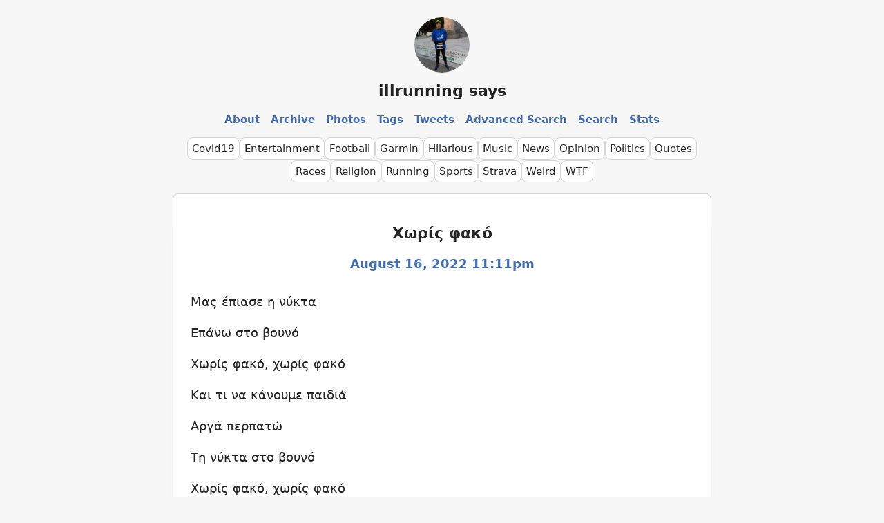

--- FILE ---
content_type: text/html; charset=utf-8
request_url: https://fylleth667.micro.blog/2022/08/17/001109.html
body_size: 11165
content:
<!DOCTYPE html>
<html lang="en">

  <head>
  <meta charset="utf-8" />
  <meta http-equiv="X-UA-Compatible" content="IE=edge" />
  <meta name="viewport" content="width=device-width, initial-scale=1">
  
  <title>Χωρίς φακό  - illrunning says</title>

  <meta name="description" content="Μας έπιασε η νύκτα
Επάνω στο βουνό
Χωρίς φακό, χωρίς φακό
Και τι να κάνουμε παιδιά
Αργά περπατώ
Τη νύκτα στο βουνό
Χωρίς φακό, χωρίς φακό
 Από τη ποιητική …" />
  
  <link rel="shortcut icon" href="https://micro.blog/Fylleth667/favicon.png" type="image/x-icon" />
  <link rel="stylesheet" href="/css/main.css"> 
  <style>
    :root {
    --body-background-color: #f7f7f7;
    --body-text-color: #242424;
    --body-accent-color: #446dad;
    --body-hover-color: #d58400;
    --card-background-color: #ffffff;
    --card-text-color: #252525;
    --card-accent-color: #446dad;
    --card-hover-color: #d58400;
    --blockquote: #f8eec4;
    --blockquote-border: #d6a32e;
    --blockquote-text: #2a2a2b;
    --shadow-color: #a7a5a5;
    --card-border-color: #d5d5d5;
    --meta-color: #848484;
  }
  
  @media (prefers-color-scheme: dark) {
  :root {
    --body-background-color: #042231;
    --body-text-color: #d2d2d2;
    --body-accent-color: #16a5d4;
    --body-hover-color: #e27e2c;
    --card-background-color: #082e41;
    --card-text-color: #d2d2d2;
    --card-accent-color: #16a5d4;
    --card-hover-color: #e27e2c;
    --blockquote: #f8eec4;
    --blockquote-border: #d6a32e;
    --blockquote-text: #2a2a2b;
    --shadow-color: #061d28;
    --card-border-color: #105274;
    --meta-color: #a2a2a3;
  }
}

</style>
  <link rel="canonical" href="https://fylleth667.micro.blog/2022/08/17/001109.html" />

  
  <link rel="alternate" href="https://fylleth667.micro.blog/feed.xml" type="application/rss+xml" title="illrunning says">
  <link rel="alternate" href="https://fylleth667.micro.blog/feed.json" type="application/json" title="illrunning says">




<link rel="me" href="https://micro.blog/Fylleth667">


  <link rel="me" href="https://twitter.com/illrunning">



  <link rel="me" href="https://github.com/Fylleth667">



  <link rel="me" href="https://instagram.com/Fylleth66">


<link rel="shortcut icon" href="https://micro.blog/Fylleth667/favicon.png" type="image/x-icon">
<link rel="EditURI" type="application/rsd+xml" href="https://fylleth667.micro.blog/rsd.xml">
<link rel="authorization_endpoint" href="https://micro.blog/indieauth/auth">
<link rel="token_endpoint" href="https://micro.blog/indieauth/token">
<link rel="subscribe" href="https://micro.blog/users/follow">
<link rel="webmention" href="https://micro.blog/webmention">
<link rel="micropub" href="https://micro.blog/micropub">
<link rel="microsub" href="https://micro.blog/microsub">

<link rel="stylesheet" href="/custom.css?1762704289">


  <link rel="stylesheet" href="/navlist.css?v=0">

  <link rel="stylesheet" href="/assets/css/poststats.css?v=0">



  <script src="https://cdnjs.cloudflare.com/ajax/libs/lite-youtube-embed/0.2.0/lite-yt-embed.js"></script>




 <script>
    document.addEventListener('DOMContentLoaded', (event) => {
      const posts = [...document.getElementsByClassName("post-content")].forEach(p => {
          const links = [...p.getElementsByTagName('a')]

          links.forEach(l => {
              if (!l.href) return
              l.href.includes('youtube.com') || l.href.includes('youtu.be')

              
              const matches = l.href.match(/(http:|https:)?(\/\/)?(www\.)?(youtube.com|youtu.be)\/(watch|embed)?(\?v=|\/)?(\S+)?/)
              const ytId = matches ? matches[7] : null
              const article = l.closest('.post-content')
              if (ytId && article) {
                  const video = document.createElement('lite-youtube')
                  video.setAttribute('videoid', ytId)
                  video.setAttribute('playlabel', l.innerText)
                  article.appendChild(video)
              }
          })
        })
    })
</script>

<style>
    lite-youtube {
        background-color: #000;
        position: relative;
        display: block;
        contain: content;
        background-position: center center;
        background-size: cover;
        cursor: pointer;
        max-width: 720px;
        margin-bottom: 10px;
    }

     
    lite-youtube::before {
        content: '';
        display: block;
        position: absolute;
        top: 0;
        background-image: url([data-uri]);
        background-position: top;
        background-repeat: repeat-x;
        height: 60px;
        padding-bottom: 50px;
        width: 100%;
        transition: all 0.2s cubic-bezier(0, 0, 0.2, 1);
    }

     
    lite-youtube::after {
        content: "";
        display: block;
        padding-bottom: calc(100% / (16 / 9));
    }
    lite-youtube > iframe {
        width: 100%;
        height: 100%;
        position: absolute;
        top: 0;
        left: 0;
        border: 0;
    }

     
    lite-youtube > .lty-playbtn {
        display: block;
        width: 68px;
        height: 48px;
        position: absolute;
        cursor: pointer;
        transform: translate3d(-50%, -50%, 0);
        top: 50%;
        left: 50%;
        z-index: 1;
        background-color: transparent;
         
        background-image: url('data:image/svg+xml;utf8,<svg xmlns="http://www.w3.org/2000/svg" viewBox="0 0 68 48"><path d="M66.52 7.74c-.78-2.93-2.49-5.41-5.42-6.19C55.79.13 34 0 34 0S12.21.13 6.9 1.55c-2.93.78-4.63 3.26-5.42 6.19C.06 13.05 0 24 0 24s.06 10.95 1.48 16.26c.78 2.93 2.49 5.41 5.42 6.19C12.21 47.87 34 48 34 48s21.79-.13 27.1-1.55c2.93-.78 4.64-3.26 5.42-6.19C67.94 34.95 68 24 68 24s-.06-10.95-1.48-16.26z" fill="red"/><path d="M45 24 27 14v20" fill="white"/></svg>');
        filter: grayscale(100%);
        transition: filter .1s cubic-bezier(0, 0, 0.2, 1);
        border: none;
    }

    lite-youtube:hover > .lty-playbtn,
    lite-youtube .lty-playbtn:focus {
        filter: none;
    }

     
    lite-youtube.lyt-activated {
        cursor: unset;
    }
    lite-youtube.lyt-activated::before,
    lite-youtube.lyt-activated > .lty-playbtn {
        opacity: 0;
        pointer-events: none;
    }

    .lyt-visually-hidden {
        clip: rect(0 0 0 0);
        clip-path: inset(50%);
        height: 1px;
        overflow: hidden;
        position: absolute;
        white-space: nowrap;
        width: 1px;
    }
</style>


</head>


  <body onload="document.body.style.opacity='1'">

    <header class="site-header">
  <div class="site-header-row">
    <a class="site-header-logo-link" href="/">
      
      <img src="https://www.gravatar.com/avatar/9ef02904f99a9b4a5b1e07a4433c32b7?s=96&amp;d=https%3A%2F%2Fmicro.blog%2Fimages%2Fblank_avatar.png" class="site-image"
      alt="illrunning says" />
      </a>
  </div>
  <div class="site-header-row">
    <a class="site-header-title-link" href="/">illrunning says</a>
  </div>
  
  <div class="site-header-row">
    <nav class="site-nav">
       
      <a class="site-nav-link" href="/about/">About</a>
        
      <a class="site-nav-link" href="/archive/">Archive</a>
        
      <a class="site-nav-link" href="/photos/">Photos</a>
        
      <a class="site-nav-link" href="https://fylleth667.micro.blog/pages/">Tags</a>
        
      <a class="site-nav-link" href="/tweets/">Tweets</a>
        
      <a class="site-nav-link" href="https://fylleth667.micro.blog/search-space/">Advanced Search</a>
        
      <a class="site-nav-link" href="/search/">Search</a>
        
      <a class="site-nav-link" href="/stats/">Stats</a>
       
    </nav>
  </div>
</header>

    <div class="page-content">
      <div class="wrapper">
		







<div class="archive_categories">
    
    <p><a href="https://fylleth667.micro.blog/categories/covid19/">Covid19</a></p>
    
    <p><a href="https://fylleth667.micro.blog/categories/entertainment/">Entertainment</a></p>
    
    <p><a href="https://fylleth667.micro.blog/categories/football/">Football</a></p>
    
    <p><a href="https://fylleth667.micro.blog/categories/garmin/">Garmin</a></p>
    
    <p><a href="https://fylleth667.micro.blog/categories/hilarious/">Hilarious</a></p>
    
    <p><a href="https://fylleth667.micro.blog/categories/music/">Music</a></p>
    
    <p><a href="https://fylleth667.micro.blog/categories/news/">News</a></p>
    
    <p><a href="https://fylleth667.micro.blog/categories/opinion/">Opinion</a></p>
    
    <p><a href="https://fylleth667.micro.blog/categories/politics/">Politics</a></p>
    
    <p><a href="https://fylleth667.micro.blog/categories/quotes/">Quotes</a></p>
    
    <p><a href="https://fylleth667.micro.blog/categories/races/">Races</a></p>
    
    <p><a href="https://fylleth667.micro.blog/categories/religion/">Religion</a></p>
    
    <p><a href="https://fylleth667.micro.blog/categories/running/">Running</a></p>
    
    <p><a href="https://fylleth667.micro.blog/categories/sports/">Sports</a></p>
    
    <p><a href="https://fylleth667.micro.blog/categories/strava/">Strava</a></p>
    
    <p><a href="https://fylleth667.micro.blog/categories/weird/">Weird</a></p>
    
    <p><a href="https://fylleth667.micro.blog/categories/wtf/">WTF</a></p>
    
</div>










<div class="post h-entry">
    <header class="post-header">
        
        <h1 class="post-list-item-title p-name">Χωρίς φακό </h1>
        <div class="post-meta">
            <span>
                <a class="u-url" href="https://fylleth667.micro.blog/2022/08/17/001109.html">
                    <time class="post-list-item-date dt-published" datetime="2022-08-16T23:11:00Z">August 16, 2022 11:11pm</time>
                </a>
                
            </span>
            
            
            
            <img class="u-photo" style="display: none" src="https://www.gravatar.com/avatar/9ef02904f99a9b4a5b1e07a4433c32b7?s=96&amp;d=https%3A%2F%2Fmicro.blog%2Fimages%2Fblank_avatar.png" alt="Georgios Melekos" />
            <a rel="author" class="p-author h-card" style="display:none" href="/">Georgios Melekos</a>
        </div>
        
        
        
        
    </header>

    <article class="post-content e-content">
        <p>Μας έπιασε η νύκτα</p>
<p>Επάνω στο βουνό</p>
<p>Χωρίς φακό, χωρίς φακό</p>
<p>Και τι να κάνουμε παιδιά</p>
<p>Αργά περπατώ</p>
<p>Τη νύκτα στο βουνό</p>
<p>Χωρίς φακό, χωρίς φακό</p>
<blockquote>
<p>Από τη ποιητική συλλογή &ldquo;Ραψωδίες του Δρόμου&rdquo;</p>
</blockquote>

    </article>
</div>








      </div>
    </div>

    <footer class="site-footer">
  <div class="site-footer-content">
    <div class="footer-col footer-col-3">
      <p class="site-footer-text"></p>
    </div>
  </div>
</footer>
        
    
      <script src="/assets/js/poststats.js?v=0"></script>
    
  </body>

</html>


--- FILE ---
content_type: text/css; charset=utf-8
request_url: https://fylleth667.micro.blog/css/main.css
body_size: 9481
content:
/** CSS that is configurable through the plugin settings are applied in Cards.html file. */
:root {
  --font-family: Inter var,ui-sans-serif,system-ui,sans-serif,Apple Color Emoji,Segoe UI Emoji,Segoe UI Symbol,Noto Color Emoji;
    --font-size-normal: 18px;
    --font-size-small: 15px;
    --font-size-large: 22px;
    --font-size-title: 22px;
    --width-max: 780px;
    --width-min: 350px;
    --width-max-image: 720px;
    --border-radius: 4px;
}

/* ============================== Main ============================== */
body {
  font-family: var(--font-family);
  font-size: var(--font-size-normal);
  color: var(--body-text-color);
  line-height: 1.5;
  background-color: var(--body-background-color);
  padding: 10px;
  margin: 0px;
}

h1 {
  font-size: 1.5rem;
}

h2 {
  font-size: 1.4rem;
}

h3 {
  font-size: 1.2rem;
}

hr {
  border-top: 1px dashed var(--shadow-color);
}

/* ============================== Code ============================== */
pre {
  background-color: #272822;
  color: #f9f9f9;
  overflow: auto;
  padding: 15px;
  font-size: 16px;
}

/* ============================== Images ============================== */
img {
  max-width: 100%;
  height: auto;
  vertical-align: middle;
}

.post-list img {
  display: block;
  margin: auto;
  margin-top: 15px;
}

article img {
  display: block;
  margin: auto;
  margin-top: 15px;
  border-radius: 5px;
}

/* ============================== Embedded Content ============================== */
iframe {
  display: block;
  margin: auto;
  max-width: 100%;
}

/* ============================== Site Header ============================== */
.site-header {
  max-width: var(--width-max);
  min-width: var(--width-min);
  margin: auto;
  text-align: center;
  display: flex;
  justify-content: space-between;
  flex-direction: column;
  padding: 10px;
}

.site-header-title-link {
  font-weight: 700;
}

.site-header a,
.site-header a:visited {
  color: var(--body-text-color);
  text-decoration: none;
}

.site-header a:hover {
  color: var(--body-hover-color);
}

.site-header-title,
.site-nav-link {
  padding: 10px;

}

.site-header-row {
  padding: 5px;
}

.site-header-row img {
  width: 80px;
}

/* ============================== Site Nav ============================== */
.site-nav {
  max-width: var(--width-max);
  min-width: var(--width-min);
  text-align: center;
}

a.site-header-title-link {
  font-size: var(--font-size-title);
  color: var(--body-text-color);
}

a.site-nav-link,
a.site-nav-link:visited {
  font-size: var(--font-size-small);
  color: var(--body-accent-color);
  text-decoration: none;
  padding: 0 5px;
  margin: 0px;
  font-weight: 600;
}

a.site-nav-link:hover {
  color: var(--body-hover-color);
}

/* ============================== Categories ============================== */
div.archive_categories {
  display: flex;
  justify-content: center;
  flex-flow: wrap;
  gap: 6px;
}

div.archive_categories p {
  margin: 0 0 6px 0;
}

div.archive_categories p a {
  color: var(--card-text-color);
  background-color: var(--card-background-color);
  border: 1px solid var(--card-border-color);
  font-size: var(--font-size-small);
  border-radius: 8px;
  padding: 6px;
  white-space: nowrap;
  text-decoration: none;
  margin: 0px;
}

div.archive_categories p a:hover {
  color: var(--card-hover-color);
  border: 1px solid var(--card-hover-color);
}

/* ============================== Site Content ============================== */
.page-content {
  max-width: var(--width-max);
  min-width: var(--width-min);
  margin: auto;
}

.post-list {
  display: flex;
  flex-direction: column;
  gap: 25px;
  padding: 0px;
  margin: 4px 0 0 0;
}

.post-list-title {
  text-align: center;
}

li.post-list-item,
.post,
li.h-entry,
p.h-entry,
div.photos-grid-container,
div.microblog_conversation {
  list-style: none;
  border-radius: 8px;
  padding: 25px;
  box-shadow: var(--shadow-color) 0px 30px 30px -50px,
    var(--shadow-color) 0px 30px 30px -30px;
  background-color: var(--card-background-color);
  color: var(--card-text-color);
  border: 1px solid var(--card-border-color);
  margin-bottom: 10px;
  margin-top: 14px;
}

li.post-list-item a,
.post a,
li.h-entry a,
p.h-entry a,
div.photos-grid-container a {
  color: var(--card-accent-color);
  text-decoration: none;
}

li.post-list-item a:hover,
.post a:hover,
li.h-entry a:hover,
p.h-entry a:hover,
div.photos-grid-container a:hover {
  color: var(--card-hover-color);
}

.post-header {
  text-align: center;
  margin-bottom: 15px;
}

.post-list-item-title {
  display: block;
  text-align: center;
  font-size: var(--font-size-large);
}

a.post-list-item-title {
  color: var(--body-accent-color);
}

a.post-list-item-title:hover,
a.post-list-item-date:hover {
  color: var(--card-hover-color);
}

.post-list-item-date {
  display: block;
  text-align: center;
  font-size: var(--font-size-normal);
}

a.post-list-item-date {
  color: var(---meta-color);
}

/* ============================== Post Meta ============================== */
.post-meta {
  font-size: var(--font-size-small);
  display: flex;
  justify-content: center;
  font-weight: 600;
  flex-direction: row;
  padding: 0 10px 10px 10px;
  gap: 20px;
}

@media (max-width: 500px) {
  .post-meta {
    flex-direction: column;
    gap: 5px;
  }
}

/* ============================== Blockquotes ============================== */
blockquote {
  border-left: 4px solid var(--blockquote-border);
  border-right: 4px solid var(--blockquote-border);
  border-top: 1px solid var(--blockquote-border);
  border-bottom: 1px solid var(--blockquote-border);
  color: var(--blockquote-text);
  padding: 5px 15px 15px 15px;
  background-color: var(--blockquote);
  border-radius: 5px;
  margin-left: 0px;
  margin-right: 0px;
}

/* ============================== Response Options ============================== */
.microblog_post {
  padding: 20px;
}

.response-options {
  padding: 20px;
  display: flex;
  justify-content: center;
  flex-direction: row;
}

.response-options a,
.response-options .tinylytics_kudos {
  padding: 6px 8px 4px 8px;
  color: var(--card-text-color);
  border: 1px solid var(--card-border-color);
  font-size: var(--font-size-small);
  margin: 5px;
  border-radius: 8px;
  background-color: var(--card-background-color);
  white-space: nowrap;
  text-decoration: none;
}

.response-options a:hover,
.response-options button.tinylytics_kudos:hover {
  color: var(--card-hover-color);
  border: 1px solid var(--card-hover-color);
}

.site-image {
  border-radius: 50px;
}

.microblog_conversation a {
  color: var(--card-accent-color);
  text-decoration: none;
}

.microblog_conversation a:hover {
  color: var(--card-hover-color);
}

.microblog_reply_textarea textarea {
  width: 100%;
}

@media (max-width: 500px) {
  .response-options {
    flex-direction: column;
  }

  .response-options a {
    text-align: center;
  }
}

/* ============================== Related Content ============================== */
.related-content {
  font-size: var(--font-size-small);
  margin: 30px;
}

.related-content a {
  color: var(--body-accent-color);
}

.related-content a:hover {
  color: var(--body-hover-color);
}
/* ============================== Site Footer ============================== */
.site-footer {
  max-width: var(--width-max);
  min-width: var(--width-min);
  text-align: center;
  font-size: var(--font-size-small);
  margin: auto;
}

.site-footer a,
.site-footer a:visited {
  color: var(--body-accent-color);
  text-decoration: none;
}

.site-footer a:hover {
  color: var(--body-hover-color);
}

.tinylytics_webring {
  text-decoration: none;
}

/* ============================== Photos ============================== */
.photos-grid-container {
  grid-template-columns: 32% 32% 32%;
}

/* ============================== Forms ============================== */
input[type='email'],
input[type='text'] {
  box-sizing: border-box;
  border: 1px solid var(--shadow-color);
  border-radius: 5px;
  height: 35px;
  font-size: var(--font-size-normal);
  margin: 10px;
  padding: 10px;
}

input[id='q'],
input[id='input_search'],
input[type='search'],
input[type='q'] {
  box-sizing: border-box;
  border: 1px solid var(--shadow-color);
  border-radius: 5px;
  height: 35px;
  font-size: var(--font-size-normal);
  display: inline;
  margin: 10px;
  padding: 10px;
}

textarea[name='message'] {
  box-sizing: border-box;
  border: 1px solid var(--shadow-color);
  border-radius: 5px;
  height: 200px;
  font-size: var(--font-size-normal);
  margin: 10px;
  padding: 10px;
}

form input[type='submit'],
form button {
  background-color: var(--body-accent-color);
  border: 0;
  padding: 8px;
  border-radius: 5px;
  color: white;
  min-width: 100px;
  height: 35px;
  font-size: var(--font-size-normal);
}

/* ============================== Pagination ============================== */
.pagination {
  text-align: center;
  padding: 20px;
  display: flex;
  flex-direction: column;
  font-weight: 800;
}

#post-nav {
  display: flex;
  margin: auto;
  gap: 30px;
}

.pagination .prev a,
.pagination .next a {
  color: var(--card-accent-color);
  text-decoration: none;
  font-weight: 600px;
}

.pagination .prev a:hover,
.pagination .next a:hover {
  color: var(--card-hover-color);
}


/* ============================== Bigfoot Overrides ============================== */
.bigfoot-footnote__content {
  background: var(--body-background-color) !important;
  color: var(--body-text-color);
}

/* ============================== Blogroll ============================== */
ul.blogroll li {
  list-style-type: none !important;
}

ul.blogroll li a {
  text-decoration: none;
  color: black;
}

ul.blogroll li a span {
  color: gray;
}

@media (prefers-color-scheme: dark) {
  ul.blogroll li a {
    color: white;
  }
}